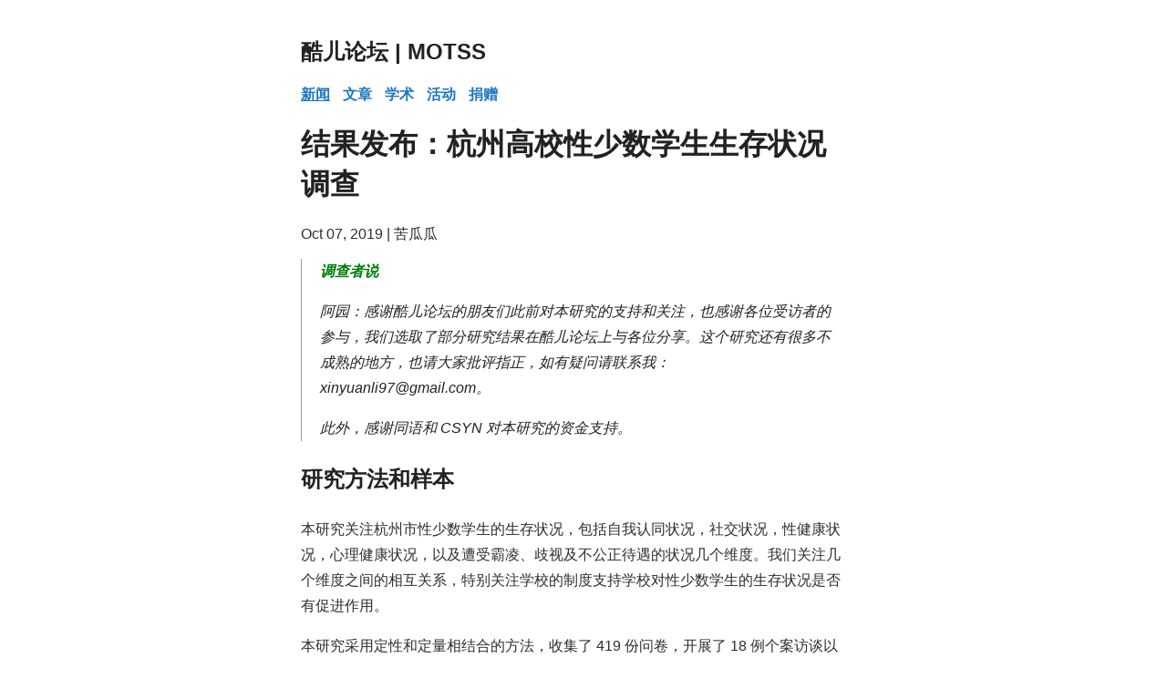

--- FILE ---
content_type: text/html; charset=utf-8
request_url: https://motss.cc/news/%E7%BB%93%E6%9E%9C%E5%8F%91%E5%B8%83%E6%9D%AD%E5%B7%9E%E9%AB%98%E6%A0%A1%E6%80%A7%E5%B0%91%E6%95%B0%E5%AD%A6%E7%94%9F%E7%94%9F%E5%AD%98%E7%8A%B6%E5%86%B5%E8%B0%83%E6%9F%A5/
body_size: 11924
content:
<!doctype html><html lang=zh-CN><head><meta http-equiv=X-Clacks-Overhead content="GNU Terry Pratchett"><meta charset=utf-8><meta name=viewport content="width=device-width,initial-scale=1"><link rel="shortcut icon" href=/favicon.png><title>结果发布：杭州高校性少数学生生存状况调查 | 酷儿论坛 | MOTSS</title>
<meta name=title content="结果发布：杭州高校性少数学生生存状况调查"><meta name=description content="本研究关注杭州市性少数学生的生存状况，包括自我认同状况，社交状况，性健康状况，心理健康状况，以及遭受霸凌、歧视及不公正待遇的状况几个维度。我们关注几个维度之间的相互关系，特别关注学校的制度支持学校对性少数学生的生存状况是否有促进作用。"><meta name=keywords content><meta property="og:title" content="结果发布：杭州高校性少数学生生存状况调查"><meta property="og:description" content="本研究关注杭州市性少数学生的生存状况，包括自我认同状况，社交状况，性健康状况，心理健康状况，以及遭受霸凌、歧视及不公正待遇的状况几个维度。我们关注几个维度之间的相互关系，特别关注学校的制度支持学校对性少数学生的生存状况是否有促进作用。"><meta property="og:type" content="article"><meta property="og:url" content="http://motss.cc/news/%E7%BB%93%E6%9E%9C%E5%8F%91%E5%B8%83%E6%9D%AD%E5%B7%9E%E9%AB%98%E6%A0%A1%E6%80%A7%E5%B0%91%E6%95%B0%E5%AD%A6%E7%94%9F%E7%94%9F%E5%AD%98%E7%8A%B6%E5%86%B5%E8%B0%83%E6%9F%A5/"><meta property="article:section" content="news"><meta property="article:published_time" content="2019-10-07T00:00:00+00:00"><meta property="article:modified_time" content="2019-10-07T00:00:00+00:00"><meta property="og:site_name" content="酷儿论坛"><meta name=twitter:card content="summary"><meta name=twitter:title content="结果发布：杭州高校性少数学生生存状况调查"><meta name=twitter:description content="本研究关注杭州市性少数学生的生存状况，包括自我认同状况，社交状况，性健康状况，心理健康状况，以及遭受霸凌、歧视及不公正待遇的状况几个维度。我们关注几个维度之间的相互关系，特别关注学校的制度支持学校对性少数学生的生存状况是否有促进作用。"><meta itemprop=name content="结果发布：杭州高校性少数学生生存状况调查"><meta itemprop=description content="本研究关注杭州市性少数学生的生存状况，包括自我认同状况，社交状况，性健康状况，心理健康状况，以及遭受霸凌、歧视及不公正待遇的状况几个维度。我们关注几个维度之间的相互关系，特别关注学校的制度支持学校对性少数学生的生存状况是否有促进作用。"><meta itemprop=datePublished content="2019-10-07T00:00:00+00:00"><meta itemprop=dateModified content="2019-10-07T00:00:00+00:00"><meta itemprop=wordCount content="443"><meta itemprop=keywords content><meta name=referrer content="no-referrer-when-downgrade"><link rel=stylesheet href=/scss/style.min.9e47b7393eb682cce64bf8455369f1e501f496459d2776aa2d191766f08157e1.css integrity="sha256-nke3OT62gszmS/hFU2nx5QH0lkWdJ3aqLRkXZvCBV+E="><script src=https://cdnjs.cloudflare.com/ajax/libs/pangu/4.0.7/pangu.min.js></script></head><body><header><a href=/ class=title><h2>酷儿论坛 | MOTSS</h2></a><nav><a href=/news/ class="menu active">新闻</a>
<a href=/article/ class=menu>文章</a>
<a href=/academic/ class=menu>学术</a>
<a href=/event/ class=menu>活动</a>
<a href=/support/ class=menu>捐赠</a></nav></header><main><h1>结果发布：杭州高校性少数学生生存状况调查</h1><p><time datetime=2019-10-07 pubdate>Oct 07, 2019
</time>| 苦瓜瓜</p><p></p><content><blockquote><p><strong>调查者说</strong></p><p>阿园：感谢酷儿论坛的朋友们此前对本研究的支持和关注，也感谢各位受访者的参与，我们选取了部分研究结果在酷儿论坛上与各位分享。这个研究还有很多不成熟的地方，也请大家批评指正，如有疑问请联系我：xinyuanli97@gmail.com。</p><p>此外，感谢同语和 CSYN 对本研究的资金支持。</p></blockquote><h2 id=研究方法和样本>研究方法和样本</h2><p>本研究关注杭州市性少数学生的生存状况，包括自我认同状况，社交状况，性健康状况，心理健康状况，以及遭受霸凌、歧视及不公正待遇的状况几个维度。我们关注几个维度之间的相互关系，特别关注学校的制度支持学校对性少数学生的生存状况是否有促进作用。</p><p>本研究采用定性和定量相结合的方法，收集了 419 份问卷，开展了 18 例个案访谈以及 2 次焦点小组访谈，共收集到 21 所高校的制度信息。</p><p>问卷的样本来自 28 所在杭高校，个案访谈和焦点小组的受访者来自 8 所高校。问卷样本主要集中在浙江大学、杭州师范大学、杭州电子科技大学、浙江外国语学院、中国美术学院和浙江工业大学，75% 的受访者目前是本科生，超过 90% 的受访者自我认同为顺性别，其中 49% 为顺性别女性，近 90% 的受访者自我认同为同性恋或双性恋。</p><h2 id=自我认同>自我认同</h2><p><strong>表 1 对于性倾向的感受(N=419)</strong></p><table><thead><tr><th>感受</th><th style=text-align:right>频数</th><th style=text-align:right>百分比(%)</th><th style=text-align:right>累计百分比(%)</th></tr></thead><tbody><tr><td>非常好 (“我对自己的性倾向身份感到骄傲”)</td><td style=text-align:right>115</td><td style=text-align:right>27.446</td><td style=text-align:right>27.446</td></tr><tr><td>还不错 (“我比较能够接受自己的性倾向身份”)</td><td style=text-align:right>167</td><td style=text-align:right>39.857</td><td style=text-align:right>67.303</td></tr><tr><td>无所谓 (“对于自己的性倾向，我没什么好或不好的感受”)</td><td style=text-align:right>89</td><td style=text-align:right>21.241</td><td style=text-align:right>88.544</td></tr><tr><td>不好 (“我觉得自己的性倾向身份不太好”)</td><td style=text-align:right>23</td><td style=text-align:right>5.489</td><td style=text-align:right>94.033</td></tr><tr><td>很糟糕 (“我对自己的性倾向身份感到非常沮丧，很糟糕”)</td><td style=text-align:right>5</td><td style=text-align:right>1.193</td><td style=text-align:right>95.227</td></tr><tr><td>无法判断 (“我说不上自己的性倾向身份是好还是不好”)</td><td style=text-align:right>20</td><td style=text-align:right>4.773</td><td style=text-align:right>100.000</td></tr></tbody></table><p>超过 60% 的性少数学生对自己的性倾向认同有积极的感受(非常好、还不错)。</p><p>我们在访谈中发现，受访者对自己的性少数身份呈现出不同的感受：</p><blockquote><p>“我感觉 (性少数身份)并不是那么重要，我比较随性，无所谓。你如果要认识一个人的话，首先要认识到这个人本身，而不是他的标签。你需要接受每个人都是一个个体，并不能简单地通过他身上的某一个特质，把他归类。”(I2)</p></blockquote><blockquote><p>“应该是从初中开始发现，一直到高中确认，我觉得(是)慢慢接受这么一个过程，到最后就已经能够很好地接受自己。”（I7）</p></blockquote><blockquote><p>“目前我认为自己是一个自我认同很好的人，会比以前更加的坚定，越来越坚定。”(I8)</p></blockquote><blockquote><p>“(对性少数身份)我感觉到不舒服，但是又无能为力。”(I14)</p></blockquote><h2 id=社交状况>社交状况</h2><p><strong>表 2 交友渠道(N=419)</strong></p><table><thead><tr><th></th><th style=text-align:right>频数</th><th style=text-align:right>百分比(%)</th></tr></thead><tbody><tr><td>网络平台</td><td style=text-align:right>348</td><td style=text-align:right>83.055</td></tr><tr><td>社群活动</td><td style=text-align:right>102</td><td style=text-align:right>24.344</td></tr><tr><td>校内课程或活动</td><td style=text-align:right>88</td><td style=text-align:right>21.002</td></tr><tr><td>朋友介绍</td><td style=text-align:right>184</td><td style=text-align:right>43.914</td></tr><tr><td>同志酒吧等</td><td style=text-align:right>23</td><td style=text-align:right>5.489</td></tr></tbody></table><p>研究发现，绝大多数性少数学生都认识其他性少数人士，极少数一个也不认识，这有赖于互联网的普及以及杭州同志社群的发展。</p><p>其中，运用网络平台(包括面向同志的社交软件，以及其他社交媒体、网络论坛等)来结交性少数朋友的比例最高，超过 80% 。可见，互联网的发展极大地促进了性少数人士之间彼此的联结，帮助他们摆脱了此前孤立的状态。通过校内的课程或活动来认识性少数的比例较低，这是由于性少数学生在课堂上或校内活动中通常不会公开自己的性少数身份。</p><p>24.344% 的性少数学生通过参加由性少数机构组织的社群活动来认识性少数，这和杭州的性少数机构数量少、覆盖范围小、活动频率不高有关。然而，这一数据比起实际状况依然是偏高的，研究者在问卷发放的过程中很大程度上借助了杭州两家性少数机构的人际网络，问卷填写者对杭州性少数公益社群或多或少有所接触。</p><p>超过 40% 的性少数学生通过朋友介绍来认识其他性少数，这表明私人关系在性少数学生的社交中依然是重要的。仅 5.489% 的性少数学生通过同志酒、浴室、公园等社交场所来交友，这些传统的同志社交场所如今不再受到性少数学生们的青睐。</p><h2 id=出柜状况>出柜状况</h2><p><strong>表 3 出柜对象(N=333)</strong></p><table><thead><tr><th></th><th style=text-align:right>频数</th><th style=text-align:right>百分比(%)</th></tr></thead><tbody><tr><td>室友</td><td style=text-align:right>223</td><td style=text-align:right>66.967</td></tr><tr><td>其他同学</td><td style=text-align:right>285</td><td style=text-align:right>85.586</td></tr><tr><td>教师</td><td style=text-align:right>55</td><td style=text-align:right>16.517</td></tr><tr><td>医护人员</td><td style=text-align:right>33</td><td style=text-align:right>9.910</td></tr></tbody></table><p>接近 80% (333 人) 的性少数学生在当前就读的高校内有出柜经历, 其中绝大多数的受访者选择向同学出柜，而向家人出柜的比例要低得多，只占到 36% 左右。他们害怕受到家庭成员的排斥，对获得家人的理解和接纳显得更没有信心。
与此同时，75.418% 的受访者也曾向校内人士掩饰或隐瞒自己的性少数身份，他们同样担心自己的身份暴露：</p><blockquote><p>“不会主动分享(自己的性少数身份)，只是问到了我不会说谎。可以回避，但并不一定实话实说。尤其是对比较不熟的人，感觉多一事不如少一事。”(I2)</p></blockquote><blockquote><p>“如果有人问起来(我是不是同性恋)，我会让他们觉得我(自己也)不确定，把它当成一种掩饰也可以。”(I13)</p></blockquote><blockquote><p>“(如果别人问我是不是同性恋)，我一般会开玩笑问他，你觉得我像吗？”(I6)</p></blockquote><p>反问是一种很有效的策略，它利用了人们根植于内心深处的恐同心理。提问者自己也认为“你是同性恋吗？”这样的问题是具有冒犯意味的，而受访者的反问则有效地避免了尴尬的发生，提问者通常不会继续追问下去。</p><h2 id=遭受霸凌歧视与不公正待遇>遭受霸凌、歧视与不公正待遇</h2><p><strong>表 4 遭受何种形式的霸凌、歧视或不公正待遇(N=419)</strong></p><table><thead><tr><th></th><th style=text-align:right>频数</th></tr></thead><tbody><tr><td>失去评奖评优资格或遭受处分</td><td style=text-align:right>24</td></tr><tr><td>其他</td><td style=text-align:right>16</td></tr><tr><td><strong>来自同学</strong></td><td style=text-align:right>n = 279</td></tr><tr><td>被同学在未经本人允许的情况下告知他人自己的性少数身份</td><td style=text-align:right>55</td></tr><tr><td>被同学提醒注意自己的言行或形象</td><td style=text-align:right>43</td></tr><tr><td>被同学性骚扰(令人不悦的、带有性意味的言语或行为，如黄色笑话、身体触碰等)</td><td style=text-align:right>38</td></tr><tr><td>被同学在语言上攻击(包括讽刺、嘲笑、起绰号、蔑视、谩骂、侮辱等)</td><td style=text-align:right>37</td></tr><tr><td>被同学要求或建议改变自己的衣着打扮或言谈举止</td><td style=text-align:right>37</td></tr><tr><td>被同学鼓励、劝诱或要求进行性倾向、性别认同或性别表达的诊断或矫正治疗</td><td style=text-align:right>22</td></tr><tr><td>被同学冷漠对待或故意孤立</td><td style=text-align:right>18</td></tr><tr><td><strong>来自教师</strong></td><td style=text-align:right>n = 111</td></tr><tr><td>被老师要求或建议改变自己的着装、言行、外表</td><td style=text-align:right>27</td></tr><tr><td>被老师提醒注意自己的言行或形象</td><td style=text-align:right>24</td></tr><tr><td>被老师性骚扰</td><td style=text-align:right>14</td></tr></tbody></table><p>38.425% 的受访者汇报称自己在校内曾遭受过霸凌、歧视或不公正待遇。</p><p>校园内，同学和教师都是霸凌和歧视的实施者。279 人次受到过来自同学的霸凌或歧视，而 111 人次受到过教师的不友好对待。包括被同学在未经本人允许的情况下告知他人自己的性少数身份，受到针对言行举止的批评指责，受到性骚扰，或是因自己的性少数身份而被取消评奖评优资格或受到处分。</p><p>受访者提供了一些具体的案例：</p><blockquote><p>“在新生群里公开自己性取向的时候，一个不认识的同学说了我这种是不对的，是因为我还没遇到好的男生才这么想。”</p></blockquote><blockquote><p>“我的朋友同学们基本不知道我是性少数，但我曾试探过他们对性少数群体的看法，得到的是‘恶心’‘应该去死’之类的回应，于是更加不敢出柜。”</p></blockquote><blockquote><p>“大一的时候有个莫名其妙的人把我的姓名、班级、照片、家庭住址等资料发到一个微信群里然后辱骂。”</p></blockquote><blockquote><p>“参加校园主持人招募的时候被要求女性一定要穿礼服，我是指通常的女主持的礼服，一般都是些裙子，而因为我做不到这一点就剥夺我参加的权利。”</p></blockquote><h2 id=高校的支持性制度>高校的支持性制度</h2><p>这一部分考察高校是否有对性少数学生的制度支持，包括是否开始性别课程、是否设立关注多元性别议题的社团、是否有支持性校规、是否聘有掌握性/别知识的心理咨询师、是否设立无性别厕所。</p><p>然而，我们发现，一方面是性少数学生严重地遭受霸凌、歧视和不公正待遇，而另一方面是高校对性少数学生支持制度的普遍缺失。在我们调查到的 21 所高校中，15 所高校没有任何对性少数学生的制度支持，所有高校都未设立关注多元性别议题的社团和禁止歧视性少数学生的校规。高校之间主要的差别存在于性别课程的开设上，6 所高校开设了性别课程，占到所调查高校的 28.571% 。浙江大学是唯一一所拥有一名掌握性/别知识的心理咨询师的高校。总体而言，高校在保护性少数学生的权利和反对针对性少数学生的歧视方面都还做得非常少。</p><p>有至少一项制度支持的学校包括(排名不分先后)：杭州电子科技大学、浙江大学、浙江工商大学、浙江工业大学、杭州医学院、浙江警官职业学院。</p><p>性少数学生对校园环境的满意程度也普遍较低。不满意的方面集中在学校对性少数学生的制度支持、校内性/别议题社团的活跃程度和校内可供讨论性/别议题的渠道上。</p><p>在访谈中，受访者对学校制度环境改善的期待主要集中在以下几个方面：开设更多的多元性别课程、提供更多性教育、支持多元性别社团的发展、为教职工提供性别友善培训、修建无性别厕所和宿舍，等等。</p><p>与此同时，一些学生认为学校对 LGBT 活动的限制过多，他们希望能够有更多自主组织活动的空间，而不希望学校进行积极的干预：</p><blockquote><p>“希望学校不要管那么多，有一些其实就是人畜无害的活动，为什么不能办，对吧？比如说科普或者宣传一个电影或者是怎么样，但这种也不至于造成意识形态的影响，所以说我觉得就何必搞得学生也不开心，学校还要花人力资源去把这些事情处理掉，真的没必要！就少管一点。”(F12)</p></blockquote><blockquote><p>“学校只需要给我们自由就可以了，它根本就不需要做什么，只需要给我们安全感就可以了，它根本就不需要去做什么，因为它什么都做不了。它现在是负的，现在它的整体文化，整体氛围，不允许这样社团成立，不支持这样的公开活动，讳莫如深，不讨论这样的话题，不开展这样的课程。不想让这个东西跟大家讨论，这就是负的，这就是回避。他只要摆回零就够了，我都不需要它变成正的。降低对这方面的管控，当有同学想举办这样的社团的时候，它不要禁止，有老师想办这些课的时候，它不要不同意。”(I6)</p></blockquote><p>我们可以从性少数学生对个人身份的理解来考察他们在对学校角色的期待上的差异。有的性少数学生认为性少数身份更具有公共性，他们的权利应该得到校方的积极维护，因此他们倾向于与学校对话，希望学校能够担负起维护正义的职责。另一部分性少数学生认为性少数身份更是私人的，是一种生活方式与文化认同，因此他们强调校方从性少数学生的活动场域中退出，减少对性少数学生私人生活的介入，无论这样的介入是积极的还是消极的。</p><p>然而，两种态度都指向对现状的不满，<strong>性少数学生要求学校做出改变</strong>。</p><h2 id=社交状况与生存状况的关系>社交状况与生存状况的关系</h2><p>社交状况与自我认同之间呈现显著的正相关关系，而与性健康、免受歧视之间呈现显著的负相关关系。</p><p>一些性少数学生在访谈中表达了对线上群聊的负面感受。</p><blockquote><p>“我加过(学校名)一个 gay 群，大概也就几十个人，可能就那么十个人左右在说话，但是每天说的话题重复无聊，要不就在里面发外卖的红包。一些莫名其妙吃吃喝喝，或者是今天天气真好这种类似于这种。我后面就退了，感觉没有什么社交的价值在里面。”(F12)</p><p>“当时我加群几分钟就退了，实在是受不了，因为我一进去我就看到他们在刷复读机，刷女德学习班。明明是 gay 群，但是在刷很多那种话，现在好像还有挺多人喜欢这么说的，我就很受不了，很快就退群。我后来因为这种不好的印象，就一直比较排斥以这种形式加的群。”(F7)</p></blockquote><p>难以融入线上群聊有多方面的原因，话题琐碎、无法形成有效的讨论，等等。</p><p>受访者 F7 指的“挺多人喜欢说的那种话”，是男同性恋亚文化的一种体现，包括“淋语”“姐妹相称”等充满恶搞意味的性元素的话语。由于与主流文化的巨大差异，这一亚文化很有可能给初次接触的人造成“文化冲击”。与此同时，融入亚文化是男同性恋身份建构的过程，更好的融入意味着对身份更高的认同，难以融入亚文化可能造成在社交和自我认同方面共同的挫折。</p><p>此外，身份认同的建构与人际互动密切相关，在性少数的社交互动中，性/别身份往往是交际开展的基础。比如，在交友、恋爱或社群活动中，性少数需要进行自我介绍，或者分享自己的生命故事，这就要求他们形成一套完整的对于自我性/别身份的概念化表述。通过援引被普遍认可的性/别身份分类范畴（如同性恋、双性恋、跨性别等），将零碎的生命历程整合成一套具有内在逻辑的线性叙事，才能与他人开展有效的对话。在社交互动中，个体通过各种仪式形成了自己的社会身份，并为自己的生命赋予特殊的性/别化意义，这些都促进了自我认同的形成与加固。</p><p>受访者 F15 表示自己在社交软件中获得了乐趣：</p><blockquote><p>“rela (一款面向性少数女性的交友软件)的话我玩得比较多，因为它有挤眼功能，就是人气。我觉得每天我就像网恋少年一样，沉迷于挤眼人气，把自己人气弄高，和别人互相挤来挤去，其实都是商业互吹。还有关注一些长得好看的小姐姐，每天看他们分享的短视频什么就很开心，长得好看的人，你看她们就会觉得心情好！”(F15)</p></blockquote><p>而受访者 I8 就是在社交中获得了自我认同的提升：</p><blockquote><p>“我从初三开始有第一次性交。在不断的性交过程当中，我的自我认同不断提升。目前我认为自己是一个自我认同很好的人，会越来越坚定。”(I8)</p></blockquote><p>对 LGBT 而言，寻找性伴侣是社交的一个重要部分，I8 的经历就体现了这一点。总体而言，社交状况更活跃的学生有更多的渠道来获得性行为，他们更需要进行安全检测，对安全性行为的要求也更高，无防护措施或是不定期进行检测带来的风险就更大。然而却很少有人能够满足所有性行为都有防护措施、定期检测的要求，这就解释了社交状况和性健康之间显著的负相关关系。</p><h2 id=高校制度与性少数学生生存状况的关系>高校制度与性少数学生生存状况的关系</h2><p>学校制度在大多数情况下是不显著的，只有在分值是 4 (即高校拥有 4 项对性少数学生的支持制度)的时候才呈现出了与心理健康的显著正相关关系。</p><p>正如我们之前所说，杭州的高校对性少数学生的支持制度是普遍缺失的，高校在保护性少数学生的权利和反对针对性少数学生的歧视方面都还做得非常少，就算是得分最高的学校也不能对性少数学生的生存状况产生显著的积极效果。我们认为，显著效果需要在达到一定的阈值后才能有所体现，这要求学校为性少数学生提供更多的支持，提供更多性教育和多元性别教育，为教职工提供性别友善培训，将保护性少数学生权利、禁止霸凌和歧视写入校规，成立性别平等委员会，支持多元性别社团的发展，设置无性别厕所，鼓励多元性别议题的学术研究，提供对性少数学生友善且专业的心理咨询服务，等等。</p><p>另一方面，校方对性少数的态度与美国军队的“不问不说”政策有相似之处——在制度层面，学校并没有明显的歧视性政策，只要学生不主动在公共领域出柜，校方就“默许”和“宽容”他们在私人领域进行自己性少数的生活方式。然而，正如刘人鹏和丁乃非(2007) 指出，“默言宽容”的文化假装性少数不存在，并以自上而下的宽容来换取性少数的沉默与噤声。它并非依靠暴力来压抑性少数的身份表达，而是通过弥散在校园中的禁忌文化来施以限制。“看见”性少数是积极推动制度建设的前提。改善校园文化，建设一个对性少数更为友善、包容的校园环境，鼓励性少数积极参与公共表达，构建讨论性/别议题的公共话语空间，对提升性少数群体在校园内的可见度至关重要。</p><h2 id=酷儿的自我认同>“酷儿”的自我认同</h2><p>我们在回归分析中还发现，性别认同为间性别、性别酷儿、流性别、无性别、不确定和其他的学生，他们的自我认同状况显著高于顺性别学生。</p><p>West(2016) 认为，自我认同为“酷儿 (queer)”的人往往具备更高的社会地位与更强的文化资本。随着反对二元性别的酷儿观念在学院日益建制化，自我认同的性别为酷儿的人之中有相当一部分是经过良好的人文社科教育的左派中产阶级大学生和知识分子，而给自己贴上非二元的身份标签越来越是一个人具备独特个性和自我反思精神的体现，这种围绕着酷儿身份的“勇气叙事”也越来越受到青年人同辈的肯定与称赞。</p><p>在我们的研究中，酷儿对自己的身份有着更强的认同感和骄傲感，可能与这群人特殊的文化教育背景相关，也可能与当代青年流行的“酷”文化将反对二元性别视为更激进的、因而也是更值得追求的身份有关。</p><h2 id=性少数学生的出柜选择>性少数学生的出柜选择</h2><p>我们考察了性少数学生在校内的出柜状况是否与其受到霸凌、歧视或不公正待遇或在校内收到的言论反馈有关。</p><p>性少数学生在校内的身份公开程度与其得到的积极反馈之间呈显著的正相关关系。我们认为，友善的言论环境会鼓励性少数学生公开身份，而在出柜行为在得到周围人的积极反馈后，性少数学生会乐于向更多的人公开自己的身份。</p><blockquote><p>“大学刚开始的时候，无法很快的建立自己的亲密关系的一个圈子，可能压力比较大，或者需要进行一些就是情感上的交流，就是主动告诉了几个同学[我是同性恋]， 可能是试探一下他们。他们的反应也都比较正常，顶多(最坏)无所谓的。当然是有一定的效果，不然我也不会选择去做这样的事情。”(I2)</p></blockquote><blockquote><p>“我基本上（出柜）碰到的反馈都是很友善的……如果有需要的话，我不会去回避这方面的讨论……这样别人来问我就会告诉他。”（I13）</p></blockquote><p>受访者 I13 在学生社团出柜后得到了友善的反应。次年，社团内有新人（异性恋）在自我介绍时说“我性取向正常”，这令 I13 感到气愤，并直接表达了对该同学措辞的不满。出柜后得到的友善反馈激励了 I13，加强了他对个人同性恋身份的认同，这转化为持续出柜的动力，并且使 I13 有勇气站出来发声，这体现了友善态度对出柜行为的持续促进。</p><p>相反地，不友善的态度则会抑制性少数学生进一步公开自己的身份，而是选择“呆在柜中”。一位问卷受访者分享自己的经历：“我的朋友同学们基本不知道我是性少数，但我曾试探过他们对性少数群体的看法，得到的是‘恶心’‘应该去死’之类的回应，于是更加不敢出柜。”</p><p>而免受霸凌、歧视和不公正待遇对于公开身份则完全不显著。因此，由于不确定会受到怎样的对待，是友善的鼓励，还是歧视性话语，甚至霸凌，性少数学生在做出出柜选择的时候还是谨慎的。这也使得性少数学生会选择性地向某些人出柜，并选择性地向某些人掩饰自己的身份。</p><p>性少数学生需要鼓励和友善的回应，需要确定公开身份是安全的，才能在校园内过一种不用为自己的性取向受到暴露及可能的后果而担惊受怕的生活，这可以极大程度地免除他们在心理上的沉重负担。而这也对学校在为师生提供多元性别教育、防止针对性少数学生的歧视行为发生、保护性少数学生权利等方面提出了要求。</p><h2 id=参考文献>参考文献</h2><ol><li>联合国开发计划署. (2016). 中国性少数群体生存状况——基于性倾向、性别认同及性别表达的社会态度调查报告.</li><li>劉人鵬, & 丁乃非. (2007). 含蓄美學與酷兒政略. 載劉人鵬, 丁乃非, 白瑞梅. 罔兩問景: 酷兒閱讀攻略. 中壢: 國立中央大學性/別研究室.</li><li>吉野贤治. (2016). 掩饰：同性恋的双重生活及其他. 北京:清华大学出版社. 同语. (2016). 性与性别少数学生校园环境调查报告.</li><li>American Psychiatric Association. (2013). Diagnostic and statistical manual of mental disorders (DSM-5). American Psychiatric Pub.</li><li>Kosciw, J. G., Greytak, E. A., Giga, N. M., Villenas, C. & Danischewski, D. J. (2016). The 2015 National School Climate Survey: The experiences of lesbian, gay, bisexual, transgender, and queer youth in our nation’s schools. New York: GLSEN.</li><li>Liu, Caiyu. (2018, Nov 7). Chinese delegation’s stance on LGBT issues at UN applauded at home as massive progress. Global Times. Retrieved June 27, 2019, from <a href=http://www.globaltimes.cn/content/1126355.shtml>http://www.globaltimes.cn/content/1126355.shtml</a></li><li>Wei, C., & Liu, W. (2019). Coming out in Mainland China: A national survey of LGBTQ students. Journal of LGBT Youth, 16(2), 192-219.</li><li>West, P. (2016, Apr 8). Ian McEwan is right about trans consumerism. Spiked. Retrieved June 27, 2019, from <a href=https://www.spiked-online.com/2016/04/08/ian-mcewan-is-right-about-trans-consumerism/>https://www.spiked-online.com/2016/04/08/ian-mcewan-is-right-about-trans-consumerism/</a></li><li>Zou, C., Andersen, J. P., & Blosnich, J. R. (2013). The association between bullying and physical health among gay, lesbian, and bisexual individuals. Journal of the American Psychiatric Nurses Association, 19(6), 356-365.</li></ol></content><nav><span class=prev>&larr;
<a href=http://motss.cc/news/2020-%E6%96%B0%E5%B9%B4%E8%B6%B4%E6%80%BB%E7%BB%93/ rel=prev>2020 新年趴总结</a>
</span><span class=next><a href=http://motss.cc/news/%E9%85%B7%E5%84%BF%E8%AE%BA%E5%9D%9B2019%E5%B9%B4%E4%B8%8A%E5%8D%8A%E5%B9%B4%E5%8F%91%E5%B1%95%E7%AE%80%E6%8A%A5/ rel=next>酷儿论坛 2019 年上半年发展简报</a> &rarr;</span></nav></main><footer><a href=/><img src=/34d81d63fc27cfbe190bbcb3c6c5412c65b04086.png height=20px><span>·</span><strong>多元 × 健康 × 平等</strong></a></footer><script>pangu.spacingElementByTagName("main")</script></body></html>

--- FILE ---
content_type: text/css; charset=utf-8
request_url: https://motss.cc/scss/style.min.9e47b7393eb682cce64bf8455369f1e501f496459d2776aa2d191766f08157e1.css
body_size: 704
content:
@charset "UTF-8";:root{--primary-color:#7fb311;--primary-text-color:#007d08;--accent-color:#1e77c4;--accent-text-color:#1e77c4;--another-text-color:#f7f191;--text-color:#2e2e2e;--head-color:#222}body{font-family:inter,sans-serif;margin:auto;padding:20px;max-width:600px;text-align:left;background-color:#fff;word-wrap:break-word;overflow-wrap:break-word;line-height:1.4;color:var(--text-color);padding-left:calc(100vw - 100%)}@media(max-width:768px){body{max-width:80%}}h1,h2,h3,h4,h5,h6,b{font-weight:700;color:var(--head-color)}strong{color:var(--primary-text-color)}a{color:var(--accent-text-color);text-decoration:none}main a:hover,nav a:hover{text-decoration:underline}.title{text-decoration:none;border:0}.title span{font-weight:400}nav a{margin-right:10px;font-weight:700}nav a.active{text-decoration:underline}main>nav{display:flex;justify-content:space-between;margin:16px 0}header{margin-bottom:8px}textarea{width:100%;font-size:16px}input{font-size:16px}content{line-height:1.8}content>h3::before{content:"▎";color:var(--primary-text-color)}div.column{display:flex;justify-content:center;flex-wrap:wrap}div.column>span{flex:1 1;max-width:100%}table{width:100%}img{max-width:100%}figure{display:flex;margin:0;flex-direction:column;justify-content:center;align-items:center}code{padding:2px 5px;background-color:#f2f2f2}pre code{color:#222;display:block;padding:20px;white-space:pre-wrap;font-size:14px;overflow-x:auto}div.highlight pre{background-color:initial;color:initial}div.highlight code{background-color:unset;color:unset}blockquote{border-left:1px solid #999;color:#222;margin:12px;margin-left:0;padding-left:20px;font-style:italic}footer{margin:25px 0;text-align:center}footer *{vertical-align:middle;margin:0 4px}footer a{color:var(--primary-text-color)}.helptext{color:#666;font-size:small}.errorlist{color:#eba613;font-size:small}ul.blog-posts{list-style-type:none;padding:unset}ul.blog-posts li{display:flex;margin-bottom:12px;line-height:1.4}ul.blog-posts li a{font-weight:700}ul.blog-posts li span{flex:0 0 130px}hr{border:1px solid #aaa}.sidenote-content{display:block;position:absolute;width:240px;box-sizing:border-box;margin-top:-1.5em}.sidenote-content.sidenote-right{right:0;margin-right:160px}@media only screen and (max-width:1400px){.sidenote-content{position:static;margin-top:10px;margin-bottom:10px;width:100%}.sidenote-checkbox:checked~.sidenote-content{display:block}}.sidenote-checkbox{display:none}.sidenote:hover .sidenote-label{}.sidenote:hover .sidenote-content{}aside{padding:8px 0;background-color:#f4f4f4;margin-bottom:16px}.pagination,.pagination-single{overflow:hidden;text-align:center}ul.pagination{width:100%}ul.pagination,.pagination-single span{padding:0}.pagination a,.pagination-single span a{text-decoration:none}.page-item,.pagination-single span{padding:.5rem 1rem;display:inline-block}table{border-collapse:collapse;display:inline-block;max-width:100%;overflow-x:auto;white-space:nowrap;overflow:auto}table td,table th{padding:4px 8px}table thead>tr{border-top:1px solid var(--text-color);border-bottom:1px solid var(--text-color)}table tbody{border-bottom:1px solid var(--text-color)}.slide{overflow-x:scroll;width:100%;white-space:nowrap}.slide *{display:inline-block}